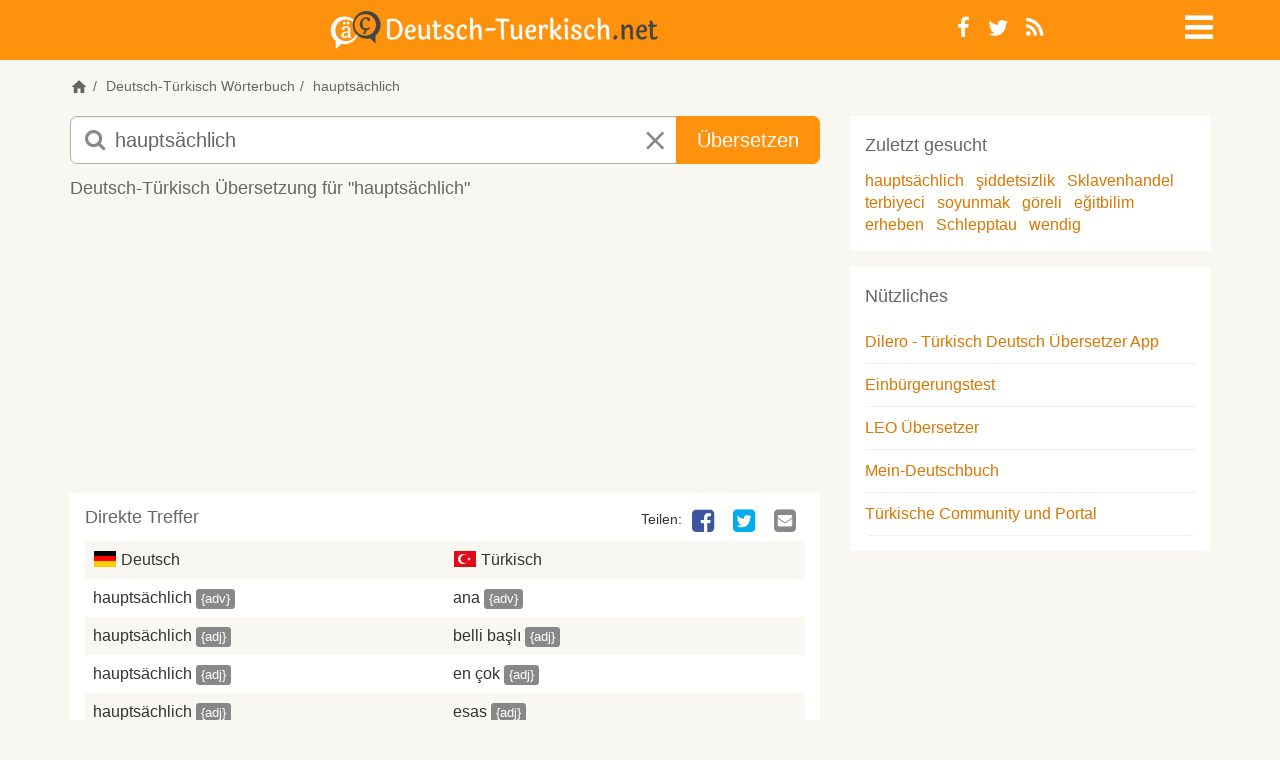

--- FILE ---
content_type: text/html; charset=utf-8
request_url: https://deutsch-tuerkisch.net/suche/haupts%C3%A4chlich
body_size: 13704
content:
<!DOCTYPE html>
<html lang="de">
<head>
	<meta charset="utf-8">
    <meta name="viewport" content="width=device-width, initial-scale=1">
    <meta name="apple-mobile-web-app-capable" content="yes">
    <title>hauptsächlich auf türkisch übersetzen | Deutsch-Tuerkisch.net Übersetzer & Wörterbuch</title>
		<meta name="google-site-verification" content="Kf7Dg3lP_TE8BUQlU9RWIh42IevqT3s47xdrkMGfLWg">
		<meta name="description" content="Deutsch-Tuerkisch.net: 'hauptsächlich' auf türkisch übersetzen. hauptsächlich deutsch türkische übersetzung. hauptsächlich in türkisch.">
		<meta name="keywords" content="hauptsächlich auf türkisch, übersetzung hauptsächlich in türkisch, deutsch, deutsch türkisch, hauptsächlich, türkische übersetzung, übersetzen, kostenlos, online, Wörterbuch, Übersetzer">
		<meta name="robots" content="index, follow">
		<meta name="google" content="notranslate">
	<meta property="og:image" content="/static/images/deutsch-tuerkisch/logo-open-graph.png">
	<meta property="fb:page_id" content="219692994784204">
	<meta name="theme-color" content="#ff920d"/>
	<base href="https://deutsch-tuerkisch.net">

		<link rel="canonical" href="https://deutsch-tuerkisch.net/suche/haupts%C3%A4chlich">
		<link rel="alternate" href="https://almanca-sozluk.net/ceviri/haupts%C3%A4chlich" hreflang="tr">
	<link rel="shortcut icon" href="/static/images/deutsch-tuerkisch/favicon.ico" type="image/x-icon">
	<link rel="apple-touch-icon" href="/static/images/deutsch-tuerkisch/apple-touch-icon.png">
	<link rel="apple-touch-icon" sizes="144x144" href="/static/images/deutsch-tuerkisch/apple-touch-icon-144x144.png">
		<link rel="alternate" type="application/rss+xml" title="Deutsch-Tuerkisch.net RSS-Feed" href="https://deutsch-tuerkisch.net/feed/">
		<link rel="search" type="application/opensearchdescription+xml" title="Deutsch-Tuerkisch.net" href="https://deutsch-tuerkisch.net/opensearch.xml">
  <meta name="apple-itunes-app" content="app-id=6447633776" />
	<link rel="manifest" href="/manifest.json">
  <link rel="preload" href="/static/fonts/dicon2/fonts/dicon2.woff" as="font" type="font/woff" crossorigin>

	<!--StartInlineCss--><style>.jumbotron,.jumbotron h1{color:inherit}.jumbotron,a,table{background-color:transparent}.breadcrumb,.dropdown-menu,.nav,.social-links{list-style:none}p{margin:0 0 12px}.col-lg-10,.col-md-8,.col-sm-10,.col-sm-2,.col-sm-3,.col-sm-6,.col-sm-7,.col-xs-10,.col-xs-12,.col-xs-2{position:relative;min-height:1px;padding-left:15px;padding-right:15px}@media (min-width:768px){.col-sm-10,.col-sm-2,.col-sm-3,.col-sm-6,.col-sm-7{float:left}.col-sm-10{width:83.33333333%}.col-sm-7{width:58.33333333%}.col-sm-6{width:50%}.col-sm-3{width:25%}.col-sm-2{width:16.66666667%}.col-sm-offset-1{margin-left:8.33333333%}}@media (min-width:992px){.col-md-8{float:left;width:66.66666667%}.col-md-offset-2{margin-left:16.66666667%}}@media (min-width:1200px){.col-lg-10{float:left;width:83.33333333%}.col-lg-offset-1{margin-left:8.33333333%}}.jumbotron{padding-top:30px;padding-bottom:30px;margin-bottom:30px}.jumbotron p{margin-bottom:15px;font-weight:300}@media screen and (min-width:768px){.jumbotron{padding-top:48px;padding-bottom:48px}.jumbotron h1{font-size:72px}}@-ms-viewport{width:device-width}.visible-xs-inline-block{display:none!important}.form-control,article,aside,header,nav,section{display:block}@font-face{font-family:dicon2;src:local('dicon2'),url(/static/fonts/dicon2/fonts/dicon2.woff) format('woff');font-weight:400;font-style:normal;font-display:swap}h1,h2,h4{margin-top:0}header .info-icon .fa-info-circle{font-size:18px;color:#666}.jumbotron{margin:0;padding:1em 0}.jumbotron h1{font-size:48px;margin-bottom:10px}.jumbotron p{font-size:18px}#main{background-color:#fff}.home header{margin-bottom:0}.home header .bg{position:absolute;top:0;left:0;right:0;bottom:0;overflow:hidden}.home .dict-items{margin-bottom:0}.margin-v{margin-top:15px;margin-bottom:15px}.btn,.form-control{background-image:none}@media (max-width:440px){.home header{height:auto;min-height:240px;max-height:340px}.navbar-nav .dropdown .dropdown-toggle>i{font-size:28px;line-height:22px}}@media (min-width:440px) and (max-width:767px){.home header{height:auto;min-height:280px;max-height:440px}}@media (max-width:767px){body{font-weight:400}th{font-weight:500}header{height:auto;margin-bottom:1em}header .info-icon{text-align:right}.navbar-nav{margin:0}.logo{font-size:21px}.jumbotron h1{font-size:24px}.ads{margin-left:-10px;margin-right:-10px;min-height:50px}.well{margin-bottom:10px}.well.dict-items{margin-left:-10px;padding:0}.well.dict-items h4{border:none;margin:0;padding:5px 10px}.well.dict-items a{color:#06c}.well table{margin:0}}@media (min-width:768px){.modal-dialog{margin:10% auto}.modal-dialog .modal-body{padding:10px;min-height:300px;max-height:500px}.modal-dialog .modal-body a.close{position:absolute;right:10px;top:10px;font-size:1.5em;line-height:1}aside .ads{min-height:60px;max-height:300px;max-width:468px}}.sr-only,td,th{padding:0}html{font-family:sans-serif;-ms-text-size-adjust:100%;-webkit-text-size-adjust:100%}a{color:#d97700;text-decoration:none}h1{margin:.67em 0}img{border:0;vertical-align:middle}button,input,select{color:inherit;font:inherit;margin:0}body,i.icon-close{font-style:normal}button{overflow:visible;-webkit-appearance:button}.modal,.sr-only{overflow:hidden}button,select{text-transform:none}button::-moz-focus-inner,input::-moz-focus-inner{border:0;padding:0}table{border-collapse:collapse;border-spacing:0}.table-striped>tbody>tr:nth-of-type(odd),body{background-color:#f8f7f2}*,:after,:before{box-sizing:border-box}html{font-size:10px}body{margin:0;font-family:-apple-system,'BlinkMacSystemFont','Segoe UI','Roboto','Inter','Helvetica','Arial',sans-serif;font-size:16px;line-height:1.42857143;color:#333}button,input,select{font-family:inherit;font-size:inherit;line-height:inherit}.img-responsive{display:block;max-width:100%;height:auto}.sr-only{position:absolute;width:1px;height:1px;margin:-1px;clip:rect(0,0,0,0);border:0}h1,h2,h3,h4,ol,ul{margin-bottom:11px}h1,h2,h3,h4{font-family:inherit;font-weight:500;line-height:1.1;color:#666}h1{font-size:34px}h2{font-size:26px}h3{font-size:20px}h4{font-size:18px}small{font-size:87%}.text-center{text-align:center}ol,ul{margin-top:0}.container{margin-right:auto;margin-left:auto;padding-left:15px;padding-right:15px}@media (min-width:768px){.container{width:750px}}@media (min-width:992px){.container{width:970px}}@media (min-width:1200px){.container{width:1170px}}.row{margin-left:-15px;margin-right:-15px}.col-md-4,.col-md-8,.col-sm-2,.col-sm-3,.col-sm-7,.col-xs-10,.col-xs-12,.col-xs-2,.col-xs-6{position:relative;min-height:1px;padding-left:15px;padding-right:15px}.col-xs-10,.col-xs-12,.col-xs-2,.col-xs-6{float:left}.col-xs-12{width:100%}.col-xs-10{width:83.33333333%}.col-xs-6{width:50%}.col-xs-2{width:16.66666667%}@media (min-width:768px){.col-sm-2,.col-sm-3,.col-sm-7{float:left}.col-sm-7{width:58.33333333%}.col-sm-3{width:25%}.col-sm-2{width:16.66666667%}}@media (min-width:992px){.col-md-4,.col-md-8{float:left}.col-md-8{width:66.66666667%}.col-md-4{width:33.33333333%}}th{text-align:left}.table{width:100%;max-width:100%;margin-bottom:22px}.table>tbody>tr>td,.table>tbody>tr>th{padding:8px;line-height:1.42857143;vertical-align:top;border-top:1px solid #ddd}.btn,.input-group-btn{vertical-align:middle}.form-control{width:100%;height:36px;padding:6px 12px;font-size:16px;line-height:1.42857143;color:#666;background-color:#fff;border:1px solid #ccc;border-radius:5px;box-shadow:inset 0 1px 1px rgba(0,0,0,.075)}.form-control::-moz-placeholder{color:#888;opacity:1}.form-control:-ms-input-placeholder{color:#888}.form-control::-webkit-input-placeholder{color:#888}.form-control::-ms-expand{border:0;background-color:transparent}.input-lg{height:49px;padding:10px 16px;font-size:20px;line-height:1.3333333;border-radius:7px}.btn,.dropdown-menu>li>a{line-height:1.42857143;white-space:nowrap}.btn{display:inline-block;margin-bottom:0;font-weight:400;text-align:center;-ms-touch-action:manipulation;touch-action:manipulation;border:1px solid transparent;padding:6px 12px;font-size:16px;border-radius:5px}.btn-primary{color:#fff;background-color:#ff920d;border-color:#ff920d}.dropdown{position:relative}.dropdown-menu{position:absolute;top:100%;left:0;z-index:1000;display:none;float:left;min-width:160px;padding:5px 0;font-size:16px;text-align:left;background-color:rgba(255,255,255,.93);border:1px solid #ccc;border:1px solid rgba(0,0,0,.15);border-radius:5px;box-shadow:0 6px 12px rgba(0,0,0,.175);background-clip:padding-box}.label,.logo{text-align:center}.dropdown-menu .divider{height:1px;margin:10px 0;overflow:hidden;background-color:#e5e5e5}body,html{height:100%}.breadcrumb,.navbar-default{background-color:transparent}.dropdown-menu>li>a{display:block;clear:both;color:#333}.dropdown-menu>.disabled>a{color:#888}.input-group{position:relative;display:table;border-collapse:separate}.input-group .form-control{position:relative;z-index:2;float:left;width:100%;margin-bottom:0}.input-group .form-control,.input-group-btn{display:table-cell}.nav>li,.nav>li>a{display:block;position:relative}.input-group-btn{width:1%;position:relative;font-size:0;white-space:nowrap}.input-group .form-control:first-child{border-bottom-right-radius:0;border-top-right-radius:0}.input-group-btn:last-child>.btn{border-bottom-left-radius:0;border-top-left-radius:0;z-index:2;margin-left:-1px}.input-group-btn>.btn{position:relative}.nav{margin-bottom:0;padding-left:0}.nav>li>a{padding:10px 15px}.navbar{position:relative;margin-bottom:22px;border:1px solid transparent}.navbar-nav{margin:7px -15px}.navbar-nav>li>a{line-height:22px}@media (min-width:768px){.navbar{border-radius:5px}.navbar-nav{float:left;margin:0}.navbar-nav>li{float:left}.navbar-nav>li>a{padding-top:14px;padding-bottom:14px}.navbar-right{float:right!important;margin-right:-15px}}.navbar-default{border-color:transparent}.navbar-default .navbar-nav>li>a{color:#666}.breadcrumb{border-radius:5px}.breadcrumb>li{display:inline-block}.breadcrumb>li+li:before{content:"/\00a0";padding:0 5px;color:#666}.label{display:inline;padding:.2em .6em .3em;font-size:75%;font-weight:700;line-height:1;color:#fff;white-space:nowrap;vertical-align:baseline;border-radius:.25em}.label-default{background-color:#888}.list-group{margin-bottom:20px;padding-left:0}.list-group-item{position:relative;display:block;padding:10px 15px;margin-bottom:-1px;background-color:#fff}.list-group-item:first-child{border-top-right-radius:5px;border-top-left-radius:5px}.list-group-item:last-child{margin-bottom:0;border-bottom-right-radius:5px;border-bottom-left-radius:5px}.well{min-height:20px;margin-bottom:20px}.modal{display:none;position:fixed;top:0;right:0;bottom:0;left:0;z-index:1050;-webkit-overflow-scrolling:touch;outline:0}.modal-body,.modal-content,.modal-dialog,header{position:relative}.modal-dialog{width:auto;margin:10px}.modal-content{background-color:#f8f7f2;border:1px solid #999;border:1px solid rgba(0,0,0,.2);border-radius:7px;box-shadow:0 3px 9px rgba(0,0,0,.5);background-clip:padding-box;outline:0}.modal-body{padding:15px}.container:after,.container:before,.nav:after,.nav:before,.navbar:after,.navbar:before,.row:after,.row:before{content:" ";display:table}.container:after,.nav:after,.navbar:after,.row:after{clear:both}.pull-right{float:right!important}@-ms-viewport{width:device-width}.visible-sm,.visible-xs,.visible-xs-block,.visible-xs-inline,.visible-xs-inline-block{display:none!important}@media (max-width:767px){.visible-xs,.visible-xs-block{display:block!important}.visible-xs-inline{display:inline!important}.visible-xs-inline-block{display:inline-block!important}}@media (min-width:768px) and (max-width:991px){.visible-sm{display:block!important}.hidden-sm{display:none!important}}@media (max-width:767px){.hidden-xs{display:none!important}}[class*=" fa-"]{font-family:dicon2!important;speak:none;font-style:normal;font-weight:400;font-variant:normal;text-transform:none;line-height:1;-webkit-font-smoothing:antialiased;-moz-osx-font-smoothing:grayscale}.fa-navicon:before{content:"\f05e"}.fa-times:before{content:"\e602"}.fa-whatsapp:before{content:"\e601"}.fa-info-circle:before{content:"\e604"}.fa-search:before{content:"\f002"}.fa-edit:before{content:"\f044"}.fa-times-circle:before{content:"\f057"}.fa-twitter-square:before{content:"\f081"}.fa-facebook-square:before{content:"\f082"}.fa-twitter:before{content:"\f099"}.fa-facebook:before{content:"\f09a"}.fa-rss:before{content:"\f09e"}.fa-google-plus-square:before{content:"\f0d4"}.fa-google-plus:before{content:"\f0d5"}.fa-envelope-square:before{content:"\f199"}.fa-fb-messenger:before{content:"\e900"}@media (min-width:768px){.modal-dialog{width:600px;margin:30px auto}.modal-content{box-shadow:0 5px 15px rgba(0,0,0,.5)}body{font-family:-apple-system,'BlinkMacSystemFont','Segoe UI','Roboto','Inter','Helvetica','Arial',sans-serif}}body{font-weight:300}h4,strong,th{font-weight:400}h1,h2,h3,h4{margin-top:0}h4{line-height:1.6}.dropdown-menu,.inverse .dropdown-menu{border-color:#ff920d}.btn-lg{padding:10px 20px;font-size:20px;line-height:1.3333333;border-radius:7px}.navbar{min-height:1px}.navbar-nav.navbar-right:last-child{margin-right:0}.navbar-nav>li>a{padding-top:10px;padding-bottom:10px;border-radius:5px}.navbar-nav a{color:#666}.navbar-nav .dropdown .dropdown-toggle{display:block;line-height:1;width:26px;height:26px}.fa,i.icon-close,i.icon-de,i.icon-tr{display:inline-block}.navbar-nav .dropdown .dropdown-toggle>i{font-size:2em}.navbar-nav .dropdown .dropdown-menu{border-radius:0}.dropdown-menu{margin:0}.dropdown-menu>li>a{padding:5px 20px;font-weight:300}.inverse .navbar-default .navbar-nav>li>a,.inverse .navbar-nav .dropdown>a{color:#fff}.social-links{margin:0;padding:0}.social-links li{float:left;line-height:1}.social-links li a{padding:5px 9px 4px}i.icon-close{color:#888}i.icon-de,i.icon-tr{margin-bottom:-2px;width:24px;height:16px;background-image:url([data-uri]);background-repeat:no-repeat;background-position:0 -4px}i.icon-de{background-position:0 -28px}i.icon-whatsapp{background-color:#60b82d;color:#fff;font-size:30px;padding:1px 0 2px 3px;border-radius:7px}header{margin-bottom:1em;padding:10px 0}header.inverse{background-color:#ff920d}header .navbar{margin-bottom:0}header .social-links{font-size:22px}.logo{margin:0;padding:0;font-size:48px;line-height:1}.logo a{color:#666}.inverse .logo{line-height:.5}.inverse .logo a{color:#fff}@media (max-width:425px){.inverse .logo{line-height:25px}}.breadcrumb{padding:0;margin-bottom:10px;font-size:14px}.breadcrumb a{color:#666}.form-search input.form-control{padding-left:44px;border-color:#b1b1b1}.form-search button.btn-lg,.form-search input.form-control.input-lg{height:48px}.form-search i.fa-search{z-index:9;position:absolute;left:15px;top:12px;font-size:22px;color:#888}.form-search i.icon-close{z-index:10;position:absolute;margin-left:-48px;padding:13px 15px;font-size:22px}#ac{position:absolute;margin-left:1px;padding:0;width:100%;background:#fff;box-shadow:0 3px 7px #999;z-index:1001}.ads{margin-bottom:20px}.well{border:none;border-radius:0;margin:0;padding:15px;background-color:transparent;box-shadow:none}.well .list-group{margin-bottom:0}.list-group-item{margin:0;padding-left:0;padding-right:0;border:none;border-bottom:1px solid #eee}table.no-border tbody>tr>td,table.no-border tbody>tr>th{border:none}.dict-items{margin-bottom:15px}.dict-items a{color:#333}.dict-items h4{border-bottom:none;line-height:1}.dict-items .xtra-info{display:inline;cursor:pointer}.dict-items .label{padding:.12em .4em .22em;font-weight:300;font-size:81.5%}article .well,aside .well{background-color:#fff}.dict-items .action-links{display:none}.dict-items .table{margin:0}.dict-items .table td{width:50%;padding-right:0}.dict-items .social-links{margin-bottom:5px}.dict-items .social-links li{line-height:inherit}article{padding:10px}article h3{margin-bottom:15px;font-size:18px}article .social-links li a{display:block;margin-left:5px;padding:0 5px;font-size:26px;line-height:1;color:transparent}article .social-links li a .fa-facebook-square{color:#3B559F}article .social-links li a .fa-fb-messenger{color:#0084ff}article .social-links li a .fa-twitter-square{color:#00ACED}article .social-links li a .fa-google-plus-square{color:#DD4C39}article .social-links li a .fa-envelope-square{color:#888}aside{padding:10px}aside .well{margin-bottom:16px}.margin-b{margin-bottom:15px}.visible-phone{display:none}@media only screen and (-webkit-min-device-pixel-ratio:2),only screen and (min--moz-device-pixel-ratio:2),only screen and (min-device-pixel-ratio:2),only screen and (min-resolution:192dpi),only screen and (min-resolution:2dppx){i.icon-de,i.icon-tr{background-image:url([data-uri]);background-size:24px 48px}}@media (max-width:440px){.visible-phone{display:block}.navbar-nav .dropdown .dropdown-toggle>i{font-size:28px;line-height:22px}}@media (max-width:767px){body{font-weight:400}strong,th{font-weight:500}header{height:auto;margin-bottom:1em}.navbar-nav{margin:0}.logo{font-size:21px}.ads{margin-left:-10px;margin-right:-10px;min-height:50px}.well{margin-bottom:10px}.well.dict-items{margin-left:-10px;padding:0}.well.dict-items h4{border:none;margin:0;padding:5px 10px}.well.dict-items a,.footer a{color:#06c}.well.dict-items a.toggle{color:#bbb}.well.dict-items a.toggle .fa{padding:0 2px;font-size:16px}.well.dict-items .xtra-info{display:none}.well.dict-items .xtra-info .label{font-size:85%}.well table{margin:0}article .social-links{display:inline-block}article .social-links li a{margin:0 5px;font-size:38px}}@media (min-width:768px){.modal-dialog{margin:10% auto}.modal-dialog .modal-body{padding:10px;min-height:300px;max-height:500px}.modal-dialog .modal-body a.close{position:absolute;right:10px;top:10px;font-size:1.5em;line-height:1}.inverse .logo img{max-height:35px;width:auto}article .ads{min-height:60px;max-height:100px}aside .ads{min-height:60px;max-height:300px;max-width:468px}}@media (max-width:991px){.form-search input.form-control{padding-left:34px}.form-search i.fa-search{left:20px;top:8px;font-size:18px}.form-search i.icon-close{top:0;margin-left:10px;font-size:18px;padding:10px 13px}}@media (max-width:1199px){.container,.row>article,.row>aside,.row>div{padding-left:10px;padding-right:10px}.container{width:auto}.row{margin-left:-10px;margin-right:-10px}.well{padding:10px}}</style><!--EndInlineCSS-->
  <style>
	.inverse .logo-svg{height:30px}
  .home.deutsch-tuerkisch header{background-image: linear-gradient(180deg, #0783f791 0%, #f0f6fc 55%, #747f74 100%)}
  .home.almanca-sozluk header{background-image: linear-gradient(180deg, #c9e8fc 0%, #ccc5b3 94%)}
  .home header {position:relative}
  .home .header-img{position:absolute;top:50%;left:50%;transform:translate(-50%, -50%)}
  .home.almanca-sozluk .header-img{width:120%}
  .icon-svg{float:left;height:22px;width:22px;fill:#666;}
  .icon-svg.icon-xs{height:18px;width:18px;}
  .icon-home{display:inline-block;cursor:pointer;}
  .icon-speaker{margin:0 2px 0 -2px;float:left}
  .icon-home{margin: 0 0 -5px 0}
  .logo a {display: block}
  .navbar .logo .img-responsive{max-width:100%;aspect-ratio:auto 404 / 35;margin: 0 auto}
  .form-search i.fa-search{z-index:9;left:15px;top:12px;font-size:22px;color:#888;;width:20px;height:20px}
  .form-search i.icon-close{z-index:10;position:absolute;right:15px;padding:13px 15px;font-size:22px}
  .brand-search {position:relative;top:15%;margin:0 auto;width:80vw;max-width: 720px;text-align:center}
  .ads-leaderboard {min-width:320px;max-width:100%;height:300px}
  .ads-square, .ads-square .adsbygoogle  { margin: 0 auto 15px; width: 320px; height: 100px}
  h4,.h4{font-size:18px;line-height:1.6;margin-top:0;font-weight:400}
	.footer .social-links a{border-radius:0;font-size:26px;width:30px;}
  @media (min-width:375px){.home .header-img{width:100%}}
  @media (min-width:768px){
    .home header {height:100%;max-height:340px}
    .home.almanca-sozluk .header-img{width:100%}
		.inverse .logo-svg{height:34px}
    .col-sm-9{width:75%}.col-sm-3{width:25%}
    .brand-search{width:70vw}
    .home .h4 {background:white;display:inline;padding:2px 4px}
  }
  @media(min-width:800px){.ads-square, .ads-square .adsbygoogle {width:300px;height:250px}}
  @media(max-width:991px){.form-search i.fa-search{left:21px;top:13px;font-size:20px}}
  @media(min-width:992px){
    .home header{max-height:440px}
    .form-search i.fa-search{width:22px;height:22px}
    .form-search i.icon-close{right:unset}
  }
  @media(min-width:992px) and (max-width:1199px){.hidden-md{display: none!important}}
  @media(min-width:992px){
		.inverse .logo-svg{height:38px}
    .ads-leaderboard {width:100%;min-width:728px;max-width:970px;height:200px;}
    .ads-square, .ads-square .adsbygoogle { width: 336px; height: 280px; }
  }
  @media(min-width:1980px){.home header {height:25%}}

  </style>
  <script type="text/javascript">
  var baseurl = 'https://deutsch-tuerkisch.net',
    site = 'deutsch-tuerkisch',
    siteLg = 'de',
    secondLg = 'tr',
    searchDir = 'suche',
    indexDir = 'uebersetzungen',
    contributeDir = 'mitmachen/bearbeiten',
    headerImg = '/static/images/deutsch-tuerkisch/header/istanbul',
    imgSupport = 'jpg';
	</script>
	<script type="text/javascript">
var width = window.innerWidth || document.documentElement.clientWidth;
window.google_analytics_uacct = "UA-1112317-4";
</script>  	  <script async src="https://deutsch-tuerkisch.net/static/js/scripts.min-20230919.js"></script>
		</head>
<body class="deutsch-tuerkisch">

	<header class="inverse">
          <nav class="navbar navbar-default">
            <div class="container">
	            <div class="row">
                	<div class="col-sm-9 col-xs-10">
		                		                    <h1 class="logo">
		                        <a class="logo-svg" href="https://deutsch-tuerkisch.net">
														<svg xmlns="http://www.w3.org/2000/svg" xmlns:xlink="http://www.w3.org/1999/xlink" width="100%" height="100%" viewBox="0 0 765 89" class="logo-svg"><style><![CDATA[.fill-primary{fill:#f6911d}.fill-secondary{fill:#444}.stroke-primary{stroke:#f6911d}.stroke-secondary{stroke:#444}.inverse .fill-primary{fill:#444}.inverse .fill-secondary{fill:#fff}.inverse .stroke-primary{stroke:#444}.inverse .stroke-secondary{stroke:#fff}.F{stroke-miterlimit:10}.G{stroke-width:.5}.J{fill-rule:evenodd}]]></style>
  <path d="M145.5 17.9q9.2 0 15.8 5.9 3.2 3 5 7.8 1.9 4.8 1.9 10.9 0 6.1-1.9 10.9-1.8 4.8-5 7.7-6.5 5.9-15.8 5.9-7.4 0-10.3-2.2-2.9-2.3-2.9-7.1l.1-32.4q0-3.2-1.1-4.8 6.7-2.6 14.2-2.6zm0 44.1q6.9 0 11.5-5.1 4.6-5.1 4.6-14.4 0-9.3-4.6-14.4-4.6-5.2-11.5-5.2-3.4 0-6.7 1.1l-.1 33.9q0 2.3 1.2 3.2 1.3.9 5.6.9zm37.3-3.1q2.4 2.9 6.8 2.9 4.5 0 7.8-3.7 1.1.6 1.1 2.1-.1 2.4-3.1 4.6-3 2.2-7.2 2.2-6.4 0-10.4-4.3-3.9-4.3-3.9-12.2 0-7.9 4.3-13.3 4.3-5.5 10.2-5.5 4.7 0 7.6 3.5 2.9 3.5 2.9 8 0 3.2-1.5 4.7-1.5 1.6-5 1.6l-12.1.5q0 6.1 2.5 8.9zm7.4-13.4q2.3-.2 2.3-3 0-2.8-1.3-4.6-1.4-1.8-3.8-1.8-2.5 0-4.5 2.7-2 2.7-2.4 7.7z" class="F G J fill-secondary stroke-secondary"/><use xlink:href="#B" class="F G fill-secondary stroke-secondary"/><path d="M248.8 37.3v20.1q0 2.4.8 3.4.9 1 2.7 1 3.7 0 6.7-3.4 1.3.3 1.3 2.4 0 2.2-2.7 4.2-2.7 2-6.7 2-4 0-6.2-2.3-2.1-2.3-2.1-6.8V37.3q-2.5-.1-3.6-.9-1.2-.9-1.2-2.2 0-1.3.9-2.1 1.7.3 3.2.3h.7V28q0-2.4-1.7-3.2 1.4-2.3 3.8-2.3 4.1 0 4.1 5.6v4.3h9.7q.4.6.4 1.2 0 3.7-9.3 3.7zm39.6 1.5q0 1.6-1 2.6-1 1-2.6 1-1.6 0-2.8-1 .3-.7.3-2 0-1.3-1.3-2.4-1.3-1.1-3.7-1.1-2.4 0-3.8 1.2-1.5 1.2-1.5 3 0 1.7 1.8 3.2 1.8 1.4 4.3 2.6 2.5 1.3 5 2.6 2.6 1.4 4.3 3.6 1.8 2.2 1.8 4.9 0 4.2-3.6 7.1-3.5 2.9-8.9 2.9-5.3 0-8.7-2.2-3.4-2.2-3.5-5.7 0-2.2 1.2-3.4 1.2-1.2 3-1.2 1.7 0 2.9 1.4-.9 1.2-.9 2.9 0 1.8 1.5 2.9 1.5 1.1 4.3 1.1 2.9 0 4.6-1.3 1.8-1.3 1.8-3.3 0-2-1.8-3.5-1.8-1.5-4.3-2.7-2.4-1.2-4.9-2.5-2.6-1.4-4.3-3.4-1.8-2.1-1.8-4.7 0-4 3.3-6.8 3.4-2.9 8-2.9 4.7 0 8 2 3.3 2 3.3 5.1zm30.9-.2q0 1.8-1 2.9-1 1-2.5 1-1.6 0-2.6-.8.2-.7.2-2 0-1.4-1-2.4-1-1.1-2.9-1.1-3.3 0-5.8 3.6-2.6 3.7-2.6 9.7 0 6 2.5 9.1 2.5 3 6.2 3 5 0 8.3-3.6.9.5.9 2.1 0 2.5-3.1 4.7-3 2.2-7.1 2.2-6 0-9.9-4.3-4-4.3-4-12.2 0-7.8 4.5-13.3 4.5-5.5 11.1-5.5 3.9 0 6.3 2 2.5 2 2.5 4.9zm33.9 4.8v18.1q0 2.4 1.6 3.2-1.5 2.3-3.8 2.3-4.1 0-4.1-5.6V44q0-6.4-5-6.4-2.7 0-5.2 2.5-2.4 2.5-3.3 6.9v14.5q0 2.4 1.6 3.2-1.5 2.3-3.8 2.3-4.1 0-4.1-5.6V21q0-2.3-1.6-3.3 1.4-2.2 3.8-2.2 4.1 0 4.1 5.5v18.6q1.5-3.6 4.4-5.7 2.9-2.2 6.7-2.2 3.8 0 6.2 3 2.5 2.9 2.5 8.7zm14.2-2.9h18.4q.3.5.3 1.5 0 4.4-5.8 4.4h-18.2q-.4-.6-.4-1.6 0-4.3 5.7-4.3zm24.5-22.1h22.5q4.1 0 4.1 3.6 0 1.6-1.1 2.8-1.8-1-4.9-1h-7.2v37.7q0 2.4 1.6 3.2-1.4 2.3-3.8 2.3-4.1 0-4.1-5.6V23.8h-9.1q-4 0-4-3.5 0-1.6 1.1-2.8 1.7.9 4.9.9z" class="F G fill-secondary stroke-secondary"/><use xlink:href="#B" x="216.1" class="F G fill-secondary stroke-secondary"/><path d="M465.1 58.9q2.4 2.9 6.9 2.9 4.4 0 7.8-3.7 1 .6 1 2.1 0 2.4-3.1 4.6-3 2.2-7.1 2.2-6.5 0-10.4-4.3-4-4.3-4-12.2 0-7.9 4.3-13.3 4.3-5.5 10.2-5.5 4.7 0 7.6 3.5 3 3.5 3 8 0 3.2-1.6 4.7-1.5 1.6-5 1.6l-12.1.5q.1 6.1 2.5 8.9zm7.4-13.4q2.4-.2 2.4-3 0-2.8-1.4-4.6-1.3-1.8-3.8-1.8-2.4 0-4.4 2.7-2 2.7-2.5 7.7z" class="F G J fill-secondary stroke-secondary"/><path d="M494.8 37.4v1.3q2.4-7 8.2-7 2.8 0 4.4 1.7 1.7 1.7 1.6 4.1 0 2.4-1.1 3.7-1.1 1.3-2.9 1.3 0 0-1.5-.2.2-1 .2-2.2 0-1.1-.8-2-.8-.9-2.4-.9-1.6 0-3.3 1.9-1.7 2-2.4 6.2v16.2q0 2.4 1.6 3.2-1.5 2.3-3.8 2.3-4.1 0-4.1-5.6V37.3q0-2.3-1.6-3.2 1.5-2.4 3.8-2.4 4.1 0 4.1 5.7zM521.2 21v25.2q12.5-6.2 12.5-14.5 2.5 0 4.1 1.4 1.6 1.3 1.6 3.5 0 3.4-3.5 6.4-3.6 3-9.9 5.1 6.7 8.8 9.8 10.9 1.7 1.2 2.8 1.6 1.2.3 2.8.3 0 2.7-1.2 4.4-1.3 1.7-3.4 1.7-2.9 0-6-3.4-3-3.4-9.6-13.8v11.7q0 2.4 1.7 3.2-1.6 2.3-3.9 2.3-4 0-4-5.6V21q0-2.3-1.7-3.3 1.4-2.2 3.8-2.2 4.1 0 4.1 5.5zM555 37.4v24.1q0 2.4 1.7 3.2-1.6 2.3-3.8 2.3-4.1 0-4.1-5.6V37.3q0-2.3-1.7-3.2 1.6-2.4 3.9-2.4 4 0 4 5.7zm-2.9-20.5q1.8 0 2.9 1.1 1.2 1.2 1.2 3.1 0 1.9-1.5 3.5-1.5 1.6-3.4 1.6-1.8 0-3-1.2-1.1-1.2-1.1-3.3 0-2 1.6-3.4 1.6-1.4 3.3-1.4zm34.8 21.9q0 1.6-1 2.6-1 1-2.6 1-1.6 0-2.8-1 .3-.7.3-2 0-1.3-1.3-2.4-1.2-1.1-3.6-1.1-2.5 0-3.9 1.2-1.4 1.2-1.4 3 0 1.7 1.7 3.2 1.8 1.4 4.3 2.6 2.5 1.3 5 2.6 2.6 1.4 4.4 3.6 1.7 2.2 1.7 4.9 0 4.2-3.5 7.1-3.6 2.9-8.9 2.9-5.4 0-8.8-2.2-3.4-2.2-3.5-5.7 0-2.2 1.2-3.4 1.2-1.2 3-1.2 1.7 0 2.9 1.4-.9 1.2-.9 2.9 0 1.8 1.5 2.9 1.5 1.1 4.4 1.1 2.8 0 4.5-1.3 1.8-1.3 1.8-3.3 0-2-1.8-3.5-1.7-1.5-4.2-2.7-2.5-1.2-5-2.5-2.5-1.4-4.3-3.4-1.8-2.1-1.8-4.7 0-4 3.4-6.8 3.3-2.9 7.9-2.9 4.7 0 8 2 3.3 2 3.3 5.1zm30.9-.2q0 1.8-1 2.9-1 1-2.5 1-1.5 0-2.6-.8.2-.7.2-2 0-1.4-1-2.4-.9-1.1-2.9-1.1-3.2 0-5.8 3.6-2.5 3.7-2.5 9.7 0 6 2.5 9.1 2.4 3 6.1 3 5.1 0 8.3-3.6.9.5.9 2.1 0 2.5-3 4.7-3.1 2.2-7.2 2.2-6 0-9.9-4.3-3.9-4.3-3.9-12.2 0-7.8 4.4-13.3 4.5-5.5 11.2-5.5 3.8 0 6.3 2 2.4 2 2.4 4.9zm33.9 4.8v18.1q0 2.4 1.7 3.2-1.6 2.3-3.9 2.3-4 0-4-5.6V44q0-6.4-5.1-6.4-2.7 0-5.1 2.5-2.5 2.5-3.4 6.9v14.5q0 2.4 1.7 3.2-1.6 2.3-3.9 2.3-4 0-4-5.6V21q0-2.3-1.7-3.3 1.4-2.2 3.8-2.2 4.1 0 4.1 5.5v18.6q1.5-3.6 4.4-5.7 2.9-2.2 6.7-2.2 3.8 0 6.3 3 2.4 2.9 2.4 8.7z" class="F G fill-secondary stroke-secondary"/><g class="F G fill-primary stroke-primary"><path d="M667 56.9q1.8 0 2.8 1.2 1 1.1 1 3.1 0 2-1.5 3.8-1.6 1.7-3.4 1.7-1.8 0-2.8-1.2-1.1-1.1-1.1-3.1 0-2 1.6-3.8 1.6-1.7 3.4-1.7zm40.4-13.5v18.1q0 2.4 1.7 3.2-1.5 2.3-3.8 2.3-4.1 0-4.1-5.6V44q0-6.4-5.1-6.4-2.6 0-5.1 2.5-2.4 2.5-3.3 6.9v14.5q0 2.4 1.6 3.2-1.5 2.3-3.8 2.3-4.1 0-4.1-5.6V37.3q0-2.3-1.6-3.2 1.5-2.4 3.8-2.4 4.1 0 4.1 5.7v2.2q1.5-3.6 4.4-5.7 2.9-2.2 6.7-2.2 3.8 0 6.2 3 2.4 2.9 2.4 8.7z"/><path d="M724.2 58.9q2.4 2.9 6.9 2.9 4.4 0 7.8-3.7 1 .6 1 2.1 0 2.4-3 4.6-3.1 2.2-7.2 2.2-6.5 0-10.4-4.3-4-4.3-4-12.2 0-7.9 4.3-13.3 4.3-5.5 10.3-5.5 4.6 0 7.6 3.5 2.9 3.5 2.9 8 0 3.2-1.5 4.7-1.6 1.6-5.1 1.6l-12.1.5q.1 6.1 2.5 8.9zm7.5-13.4q2.3-.2 2.3-3 0-2.8-1.4-4.6-1.3-1.8-3.8-1.8-2.4 0-4.4 2.7-2 2.7-2.5 7.7z" class="J"/><path d="M754.1 37.3v20.1q0 2.4.8 3.4.8 1 2.6 1 3.7 0 6.7-3.4 1.4.3 1.3 2.4 0 2.2-2.7 4.2-2.7 2-6.7 2-3.9 0-6.1-2.3-2.2-2.3-2.2-6.8V37.3q-2.5-.1-3.6-.9-1.1-.9-1.1-2.2 0-1.3.9-2.1 1.6.3 3.1.3h.7V28q0-2.4-1.7-3.2 1.5-2.3 3.8-2.3 4.2 0 4.2 5.6v4.3h9.7q.3.6.3 1.2 0 3.7-9.3 3.7z"/></g><g class="fill-secondary"><path d="M60 53.8c-3.5 9.7-12.8 16.7-23.7 16.7-14 0-25.3-11.3-25.3-25.2A25.27 25.27 0 0 1 36.3 20c6.3 0 12 2.3 16.4 6.1q.6-2.7 1.6-5.2c-5.8-5-13.3-8.1-21.5-8.1C14.9 12.8.3 27.3.3 45.3c0 10.1 4.7 19.2 12 25.1v18.8l13.1-12.3q3.6.8 7.4.8c13.8 0 25.6-8.6 30.3-20.8q-1.6-1.4-3.1-3.1z"/><path d="M49 61.2q-1.3 2.4-4.1 2.4-3.6 0-4.1-4-3.1 4-8.3 4-3.4 0-5.5-1.9-2.1-1.8-2.1-5 0-3.9 4-6.3Q33 48 40.7 47.7V44q0-2.9-1-4.2-1-1.4-3.2-1.4-2.2 0-3.3 1-1.1.9-1.1 2.2 0 1.3.8 2.1-1.4 1.2-3.1 1.2-1.8 0-2.8-.9-1-.9-1-2.4 0-2.7 3.1-4.5 3.1-1.8 7.5-1.8 4.4 0 7.1 2.3 2.6 2.3 2.6 6.6v13.5q0 3 2.7 3.5zm-8.3-10.8q-5 .3-7.4 1.8-2.4 1.6-2.4 3.9 0 3.5 3.7 3.5 3.7 0 6.1-3.2z" class="J"/><use xlink:href="#C"/><use xlink:href="#C" x="8.9"/></g><g class="fill-primary"><path d="M117 32.6c0 10.1-4.7 19.2-12 25.1v18.8L92.8 64c-2.7.7-5.4 1-8.2 1-8.3 0-15.8-3-21.5-8.1q-1.6-1.4-3.1-3.1c-4.9-5.7-7.9-13.1-7.9-21.2q0-3.3.6-6.5.6-2.7 1.6-5.2C58.9 8.7 70.7.1 84.6.1 102.5.1 117 14.6 117 32.6zm-10.7 0c0-14-11.3-25.3-25.2-25.3-11 0-20.3 7-23.8 16.7q-.9 2.7-1.3 5.6-.1 1.4-.1 3c0 5.9 2 11.3 5.4 15.6q1.5 1.9 3.3 3.5c4.4 3.8 10.2 6.1 16.5 6.1 13.9 0 25.2-11.3 25.2-25.2z" class="J"/><path d="M91.1 37.5q-3.2 3.2-8.1 3.2-3.7 0-6.1-2.7-2.5-2.7-2.4-8 0-5.3 2.4-8.5 2.5-3.3 5.7-3.3 1.9 0 2.9 1 1 .9 1 2.1 0 1.2-.2 1.8 1 .7 2.5.7 1.5 0 2.5-.9 1-.9 1-2.5 0-2.6-2.4-4.4-2.5-1.7-6.2-1.7-6.5 0-11 4.8-4.4 4.9-4.4 12.1 0 5.5 2.8 9.1 2.8 3.7 7.3 4.8s.3.1.8.2c.1 1 0 2.5-.8 3.8-1.4 2.2-2.7 2.8-2.7 3.3-.1.6.9 1.6 3.8 1.1s3.9-4.3 4-6.7q0-.8-.1-1.4c2.2-.2 4.1-.8 5.7-1.9q2.9-1.9 2.9-4.1 0-1.4-.9-1.9z"/></g><defs ><path id="B" d="M232.2 37.4v24.1q0 2.4 1.7 3.2-1.6 2.3-3.8 2.3-4.1 0-4.1-5.6V61q-3.2 6-9.4 6-4.9 0-7.7-2.9-2.7-2.9-2.7-8.6V37.3q0-2.3-1.7-3.2 1.6-2.4 3.9-2.4 4 0 4 5.7v17.5q0 6.5 5.8 6.5 2.7 0 4.7-1.7 2-1.7 3.1-4.9V37.3q0-2.3-1.7-3.2 1.7-2.4 3.9-2.4 4 0 4 5.7z"/><path id="C" d="M31.7 31.6q1.4 0 2.5-1.2 1.2-1.1 1.2-2.5 0-1.4-.8-2.2-.7-.7-2.1-.7-1.3-.1-2.5 1.1-1.2 1.2-1.2 2.6 0 1.3.8 2.1.7.8 2.1.8z"/></defs></svg>																	                        </a>
		                    </h1>
		           			           		</div>
                <div class="col-sm-3 col-xs-2">
                  <div class="hidden-xs">
                      <ul class="nav navbar-nav navbar-left social-links hidden-xs">
                          <li><a rel="me" data-toggle="tooltip" data-placement="bottom" aria-label="Facebook" title="Facebook"  href="https://www.facebook.com/deutsch.tuerkisch"><i class="fa fa-facebook"></i></a>
                          </li>
                          <li><a rel="me" data-toggle="tooltip" data-placement="bottom" aria-label="Twitter" title="Twitter"  href="https://twitter.com/tuerkisch_dict"><i class="fa fa-twitter"></i></a>
                          </li>
                          <li><a rel="me" data-toggle="tooltip" data-placement="bottom" aria-label="RSS-Feed" title="RSS-Feed"  href="/feed/"><i class="fa fa-rss"></i></a>
                          </li>
                      </ul>
	                  </div>
		                <div class="nav navbar-nav pull-right" id="primary-menu">
		                    <div class="dropdown pull-right">
		                        <a href="#" class="dropdown-toggle text-right" data-toggle="dropdown" title="Menü">
		                            <i class="fa fa-navicon"></i>
		                        </a>
		                        <ul class="dropdown-menu" role="menu">
		                            <li><a href="/">Home</a></li>
		                            <li><a href="/einbuergerungstest/">Einbürgerungstest</a></li>
		                            <li><a href="/seite/ueber-uns" rel="nofollow">Über uns</a></li>
									<li class="hidden-xs"><a href="/seite/werbung" rel="nofollow">Werbung</a></li>
									<li class="visible-xs"><a href="/seite/linktipps" rel="nofollow">Linktipps</a></li>
									<li><a href="/seite/impressum#contact" rel="nofollow">Kontakt</a></li>
									<li class="hidden-xs"><a href="/seite/impressum#imprint" rel="nofollow">Impressum</a></li>
									<li><a href="/seite/impressum#privacy" rel="nofollow">Datenschutz</a></li>
		              <li class="divider"></li>
                  <li class="disabled"><a href="https://deutsch-tuerkisch.net" title="Türkisch Deutsch Übersetzer"><i class="icon-de"></i> Deutsch</a></li><li><a href="https://almanca-sozluk.net" title="Türkçe Almanca Sözlük"><i class="icon-tr"></i> Türkçe</a></li>		                        </ul>
		                    </div>
		                </div>
                	</div>
            	</div>
            </div>
        </nav>

        
    </header>
  <div class="container">
    <ol class="breadcrumb" itemscope itemtype="https://schema.org/BreadcrumbList">
      <li itemprop="itemListElement" itemscope
          itemtype="https://schema.org/ListItem"><a class="icon-home" itemprop="item" href="https://deutsch-tuerkisch.net" href="https://deutsch-tuerkisch.net"><svg class="icon-svg icon-xs"><use xlink:href="#icon-home" /></svg></a><meta itemprop="name" content="Startseite" />  <meta itemprop="position" content="1" /></li><li itemprop="itemListElement" itemscope
          itemtype="https://schema.org/ListItem"><a itemprop="item" href="https://deutsch-tuerkisch.net/" href="https://deutsch-tuerkisch.net/"><span itemprop="name">Deutsch-Türkisch Wörterbuch</span></a><meta itemprop="position" content="2" /></li><li itemprop="itemListElement" itemscope
          itemtype="https://schema.org/ListItem"><a itemprop="item" href="https://deutsch-tuerkisch.net/suche/haupts%C3%A4chlich" href="https://deutsch-tuerkisch.net/suche/haupts%C3%A4chlich"><span itemprop="name">hauptsächlich</span></a><meta itemprop="position" content="3" /></li>    </ol>
  </div>

	<section class="container">
<h2 class="sr-only">Deutsch-Türkisch Übersetzung für "hauptsächlich"</h2>
<div class="row">
  <article class="col-md-8 col-xs-12" role="main">

    <div class="row">
    <div class="margin-b col-xs-12">
        <div class="visible-sm visible-xs">
            <form action="/" class="form-horizontal form-search" role="search" method="post">
                <input type="text" name="s" class="search form-control input-lg" placeholder="Suchbegriff eingeben..." autocomplete="off" value="hauptsächlich">
                <i class="fa fa-search"></i>
                <i class="fa fa-times icon-close" style=""></i>
            </form>
        </div>
        <div class="hidden-sm hidden-xs">
            <form action="/" class="form-horizontal form-search" role="search" method="post">
                <div class="input-group">
                    <input type="text" name="s" class="search form-control input-lg" placeholder="Suchbegriff eingeben..." autocomplete="off" value="hauptsächlich">
                    <i class="fa fa-search"></i>
                    <i class="fa fa-times icon-close" style=""></i>
                    <span class="input-group-btn">
                        <button type="submit" class="btn btn-primary btn-lg">Übersetzen</button>
                    </span>
                </div>
            </form>
        </div>
        <ul id="ac"></ul>
    </div>
</div>

    <h3 class="hidden-sm hidden-xs">Deutsch-Türkisch Übersetzung für "hauptsächlich"</h3>

          <div class="ads-leaderboard">
        <ins class="adsbygoogle" style="display:block;text-align:center;width:100%;min-height:200px" data-ad-layout="in-article" data-ad-format="fluid" data-ad-client="ca-pub-4213465247567544" data-ad-slot="4162634269"></ins>
<script async src="https://pagead2.googlesyndication.com/pagead/js/adsbygoogle.js?client=ca-pub-4213465247567544" crossorigin="anonymous"></script>
<script>
(adsbygoogle = window.adsbygoogle || []).push({});
</script>      </div>
    
    
          <div class="well dict-items">
        <div class="row">
          <div class="col-xs-6">
            <h4>Direkte Treffer</h4>
          </div>
          <div class="col-xs-6">
            <ul class="social-links pull-right hidden-xs">
              <li class="hidden-sm">
                <small>Teilen:</small>
              </li>
              <li><a href="https://www.facebook.com/sharer/sharer.php?u=https%3A%2F%2Fdeutsch-tuerkisch.net%2Fsuche%2Fhaupts%25C3%25A4chlich" target="_blank" data-toggle="tooltip" aria-label="Facebook" title="Facebook" ><i class="fa fa-facebook-square"></i></a>
              </li>
              <li><a href="https://twitter.com/intent/tweet?text=haupts%C3%A4chlich%20t%C3%BCrkische%20%C3%9Cbersetzung%3A&url=https%3A%2F%2Fdeutsch-tuerkisch.net%2Fsuche%2Fhaupts%25C3%25A4chlich&via=tuerkisch_dict" target="_blank" data-toggle="tooltip" aria-label="Twitter" title="Twitter" ><i class="fa fa-twitter-square"></i></a>
              </li>
              <li><a href="mailto:?subject=T%C3%BCrkische%20%C3%9Cbersetzung%20f%C3%BCr%20haupts%C3%A4chlich&body=%C3%9Cbersetzung%20f%C3%BCr%20haupts%C3%A4chlich%20auf%20t%C3%BCrkisch%3A%0D%0Ahttps://deutsch-tuerkisch.net/suche/hauptsächlich" data-toggle="tooltip" aria-label="Email" title="Email" ><i class="fa fa-envelope-square"></i></a>
              </li>
            </ul>
          </div>
        </div>

        <table class="table no-border table-striped">
<tbody>
<tr>
	<th><i class="icon-de"></i> Deutsch</th>
	<th><i class="icon-tr"></i> Türkisch</th>
</tr>
<tr>
	<td><span class="icon-speaker hidden-md hidden-lg" title="Aussprache hören" onclick="speak('hauptsächlich', 'de')"><svg class="icon-svg"><use xlink:href="#icon-speaker" /></svg></span><a href="/suche/haupts%C3%A4chlich" title="hauptsächlich auf türkisch">hauptsächlich</a> <a class="toggle pull-right visible-xs-inline"><i class="fa fa-info-circle"></i></a> <div class="xtra-info"><div class="label label-default"><span data-toggle="tooltip" title="Adverb">{adv}</span></div></div>	</td>
	<td><span class="icon-speaker hidden-md hidden-lg" title="Aussprache hören" onclick="speak('ana', 'tr')"><svg class="icon-svg"><use xlink:href="#icon-speaker" /></svg></span><a href="/suche/ana" title="ana auf deutsch">ana</a> <div class="xtra-info"><div class="label label-default"><span data-toggle="tooltip" title="Adverb">{adv}</span></div></div>	    </td>
</tr>
<tr>
	<td><span class="icon-speaker hidden-md hidden-lg" title="Aussprache hören" onclick="speak('hauptsächlich', 'de')"><svg class="icon-svg"><use xlink:href="#icon-speaker" /></svg></span><a href="/suche/haupts%C3%A4chlich" title="hauptsächlich auf türkisch">hauptsächlich</a> <a class="toggle pull-right visible-xs-inline"><i class="fa fa-info-circle"></i></a> <div class="xtra-info"><div class="label label-default"><span data-toggle="tooltip" title="Adjektiv">{adj}</span></div></div>	</td>
	<td><span class="icon-speaker hidden-md hidden-lg" title="Aussprache hören" onclick="speak('belli başlı', 'tr')"><svg class="icon-svg"><use xlink:href="#icon-speaker" /></svg></span><a href="/suche/belli+ba%C5%9Fl%C4%B1" title="belli başlı auf deutsch">belli başlı</a> <div class="xtra-info"><div class="label label-default"><span data-toggle="tooltip" title="Adjektiv">{adj}</span></div></div>	    </td>
</tr>
<tr>
	<td><span class="icon-speaker hidden-md hidden-lg" title="Aussprache hören" onclick="speak('hauptsächlich', 'de')"><svg class="icon-svg"><use xlink:href="#icon-speaker" /></svg></span><a href="/suche/haupts%C3%A4chlich" title="hauptsächlich auf türkisch">hauptsächlich</a> <a class="toggle pull-right visible-xs-inline"><i class="fa fa-info-circle"></i></a> <div class="xtra-info"><div class="label label-default"><span data-toggle="tooltip" title="Adjektiv">{adj}</span></div></div>	</td>
	<td><span class="icon-speaker hidden-md hidden-lg" title="Aussprache hören" onclick="speak('en çok', 'tr')"><svg class="icon-svg"><use xlink:href="#icon-speaker" /></svg></span><a href="/suche/en+%C3%A7ok" title="en çok auf deutsch">en çok</a> <div class="xtra-info"><div class="label label-default"><span data-toggle="tooltip" title="Adjektiv">{adj}</span></div></div>	    </td>
</tr>
<tr>
	<td><span class="icon-speaker hidden-md hidden-lg" title="Aussprache hören" onclick="speak('hauptsächlich', 'de')"><svg class="icon-svg"><use xlink:href="#icon-speaker" /></svg></span><a href="/suche/haupts%C3%A4chlich" title="hauptsächlich auf türkisch">hauptsächlich</a> <a class="toggle pull-right visible-xs-inline"><i class="fa fa-info-circle"></i></a> <div class="xtra-info"><div class="label label-default"><span data-toggle="tooltip" title="Adjektiv">{adj}</span></div></div>	</td>
	<td><span class="icon-speaker hidden-md hidden-lg" title="Aussprache hören" onclick="speak('esas', 'tr')"><svg class="icon-svg"><use xlink:href="#icon-speaker" /></svg></span><a href="/suche/esas" title="esas auf deutsch">esas</a> <div class="xtra-info"><div class="label label-default"><span data-toggle="tooltip" title="Adjektiv">{adj}</span></div></div>	    </td>
</tr>
<tr>
	<td><span class="icon-speaker hidden-md hidden-lg" title="Aussprache hören" onclick="speak('hauptsächlich', 'de')"><svg class="icon-svg"><use xlink:href="#icon-speaker" /></svg></span><a href="/suche/haupts%C3%A4chlich" title="hauptsächlich auf türkisch">hauptsächlich</a> <a class="toggle pull-right visible-xs-inline"><i class="fa fa-info-circle"></i></a> <div class="xtra-info"><div class="label label-default"><span data-toggle="tooltip" title="Adjektiv">{adj}</span></div></div>	</td>
	<td><span class="icon-speaker hidden-md hidden-lg" title="Aussprache hören" onclick="speak('başlıca', 'tr')"><svg class="icon-svg"><use xlink:href="#icon-speaker" /></svg></span><a href="/suche/ba%C5%9Fl%C4%B1ca" title="başlıca auf deutsch">başlıca</a> <div class="xtra-info"><div class="label label-default"><span data-toggle="tooltip" title="Adjektiv">{adj}</span></div></div>	    </td>
</tr>
</tbody>
</table>

      </div><!-- dict-items -->
    

    <div class="visible-xs-block text-center margin-b">
      <ul class="social-links">
        <li><a href="https://www.facebook.com/sharer/sharer.php?u=https%3A%2F%2Fdeutsch-tuerkisch.net%2Fsuche%2Fhaupts%25C3%25A4chlich" target="_blank" aria-label="Facebook" title="Facebook" ><i class="fa fa-facebook-square"></i></a></li>
        <li><a href="fb-messenger://share?link=https%3A%2F%2Fdeutsch-tuerkisch.net%2Fsuche%2Fhaupts%25C3%25A4chlich" aria-label="Facebook-Messenger" title="Facebook-Messenger" ><i class="fa fa-fb-messenger"></i></a></li>
        <li class="visible-phone"><a href="whatsapp://send?text=%C3%9Cbersetzung%20f%C3%BCr%20haupts%C3%A4chlich%20auf%20t%C3%BCrkisch%20https%3A%2F%2Fdeutsch-tuerkisch.net%2Fsuche%2Fhaupts%25C3%25A4chlich" aria-label="WhatsApp" title="WhatsApp" ><i class="fa fa-whatsapp icon-whatsapp"></i></a></li>
        <li><a href="https://twitter.com/intent/tweet?text=haupts%C3%A4chlich%20t%C3%BCrkische%20%C3%9Cbersetzung%3A&url=https%3A%2F%2Fdeutsch-tuerkisch.net%2Fsuche%2Fhaupts%25C3%25A4chlich&via=tuerkisch_dict" target="_blank" aria-label="Twitter" title="Twitter" ><i class="fa fa-twitter-square"></i></a></li>
        <li><a href="mailto:?subject=T%C3%BCrkische%20%C3%9Cbersetzung%20f%C3%BCr%20haupts%C3%A4chlich&body=%C3%9Cbersetzung%20f%C3%BCr%20haupts%C3%A4chlich%20auf%20t%C3%BCrkisch%3A%0D%0Ahttps://deutsch-tuerkisch.net/suche/hauptsächlich" aria-label="Email" title="Email" ><i class="fa fa-envelope-square"></i></a>
      </ul>
    </div>

    

    

  </article>

  <aside class="col-md-4 col-xs-12">

	<div class="well margin-b hidden-sm hidden-xs">
				<h4>Zuletzt gesucht</h4> <a href="/suche/haupts%C3%A4chlich" title="hauptsächlich">hauptsächlich</a> &nbsp;  <a href="/suche/%C5%9Fiddetsizlik" title="şiddetsizlik">şiddetsizlik</a> &nbsp;  <a href="/suche/Sklavenhandel" title="Sklavenhandel">Sklavenhandel</a> &nbsp;  <a href="/suche/terbiyeci" title="terbiyeci">terbiyeci</a> &nbsp;  <a href="/suche/soyunmak" title="soyunmak">soyunmak</a> &nbsp;  <a href="/suche/g%C3%B6reli" title="göreli">göreli</a> &nbsp;  <a href="/suche/e%C4%9Fitbilim" title="eğitbilim">eğitbilim</a> &nbsp;  <a href="/suche/erheben" title="erheben">erheben</a> &nbsp;  <a href="/suche/Schlepptau" title="Schlepptau">Schlepptau</a> &nbsp;  <a href="/suche/wendig" title="wendig">wendig</a> &nbsp; </div>
	
	<div class="well margin-b hidden-sm hidden-xs">
	<h4>Nützliches</h4>
	<ul class="list-group"><li class="list-group-item"><a href="https://dilero.app/de/" rel="me">Dilero - Türkisch Deutsch Übersetzer App</a></li><li class="list-group-item"><a href="/einbuergerungstest/"><strong>Einbürgerungstest</strong></a></li><li class="list-group-item"><a href="https://dict.leo.org/" rel="external">LEO Übersetzer</a></li><li class="list-group-item"><a href="https://www.mein-deutschbuch.de/" rel="external">Mein-Deutschbuch</a></li><li class="list-group-item"><a href="https://www.tuerkische.com/" rel="external">Türkische Community und Portal</a></li></ul>	</div>

	
</aside>
</div><!-- /row main -->


<div class="row">
  <aside class="col-xs-12 item-index">
    <div class="well">
      <h4>Alphabetischer Index</h4>
<p class="hidden-xs">Im Türkisch-Deutsch Übersetzer kannst Du alphabetisch nach verfügbaren Übersetzung suchen. Klicke dazu im Wörterbuch auf den Anfangsbuchstaben des gesuchten Wortes.</p>
<div class="row">
    <div class="col-sm-12 col-xs-6">
        <strong>Deutsch:</strong>
        <select aria-label="Alphabetischer Index Deutsch" data-lang="de" class="alpha-index visible-xs-inline-block">
            <option value="">Buchstabe</option>
            <option value="a">a</option><option value="b">b</option><option value="c">c</option><option value="d">d</option><option value="e">e</option><option value="f">f</option><option value="g">g</option><option value="h">h</option><option value="i">i</option><option value="j">j</option><option value="k">k</option><option value="l">l</option><option value="m">m</option><option value="n">n</option><option value="o">o</option><option value="p">p</option><option value="q">q</option><option value="r">r</option><option value="s">s</option><option value="t">t</option><option value="u">u</option><option value="v">v</option><option value="w">w</option><option value="x">x</option><option value="y">y</option><option value="z">z</option><option value="ä">ä</option><option value="ö">ö</option><option value="ü">ü</option>        </select>
        <div class="hidden-xs">
            <a href="/uebersetzungen/de?q=a">a</a> <a href="/uebersetzungen/de?q=b">b</a> <a href="/uebersetzungen/de?q=c">c</a> <a href="/uebersetzungen/de?q=d">d</a> <a href="/uebersetzungen/de?q=e">e</a> <a href="/uebersetzungen/de?q=f">f</a> <a href="/uebersetzungen/de?q=g">g</a> <a href="/uebersetzungen/de?q=h">h</a> <a href="/uebersetzungen/de?q=i">i</a> <a href="/uebersetzungen/de?q=j">j</a> <a href="/uebersetzungen/de?q=k">k</a> <a href="/uebersetzungen/de?q=l">l</a> <a href="/uebersetzungen/de?q=m">m</a> <a href="/uebersetzungen/de?q=n">n</a> <a href="/uebersetzungen/de?q=o">o</a> <a href="/uebersetzungen/de?q=p">p</a> <a href="/uebersetzungen/de?q=q">q</a> <a href="/uebersetzungen/de?q=r">r</a> <a href="/uebersetzungen/de?q=s">s</a> <a href="/uebersetzungen/de?q=t">t</a> <a href="/uebersetzungen/de?q=u">u</a> <a href="/uebersetzungen/de?q=v">v</a> <a href="/uebersetzungen/de?q=w">w</a> <a href="/uebersetzungen/de?q=x">x</a> <a href="/uebersetzungen/de?q=y">y</a> <a href="/uebersetzungen/de?q=z">z</a> <a href="/uebersetzungen/de?q=ä">ä</a> <a href="/uebersetzungen/de?q=ö">ö</a> <a href="/uebersetzungen/de?q=ü">ü</a>         </div>
    </div>
    <div class="col-sm-12 col-xs-6">
        <hr class="hidden-xs" />
        <strong>Türkisch:</strong>
        <select aria-label="Alphabetischer Index Türkisch" data-lang="tr" class="alpha-index visible-xs-inline-block">
            <option value="">Buchstabe</option>
            <option value="a">a</option><option value="b">b</option><option value="c">c</option><option value="ç">ç</option><option value="d">d</option><option value="e">e</option><option value="f">f</option><option value="g">g</option><option value="ğ">ğ</option><option value="h">h</option><option value="ı">ı</option><option value="i">i</option><option value="j">j</option><option value="k">k</option><option value="l">l</option><option value="m">m</option><option value="n">n</option><option value="o">o</option><option value="ö">ö</option><option value="p">p</option><option value="r">r</option><option value="s">s</option><option value="ş">ş</option><option value="t">t</option><option value="u">u</option><option value="ü">ü</option><option value="v">v</option><option value="y">y</option><option value="z">z</option>        </select>
        <div class="hidden-xs">
            <a href="/uebersetzungen/tr?q=a">a</a> <a href="/uebersetzungen/tr?q=b">b</a> <a href="/uebersetzungen/tr?q=c">c</a> <a href="/uebersetzungen/tr?q=ç">ç</a> <a href="/uebersetzungen/tr?q=d">d</a> <a href="/uebersetzungen/tr?q=e">e</a> <a href="/uebersetzungen/tr?q=f">f</a> <a href="/uebersetzungen/tr?q=g">g</a> <a href="/uebersetzungen/tr?q=ğ">ğ</a> <a href="/uebersetzungen/tr?q=h">h</a> <a href="/uebersetzungen/tr?q=ı">ı</a> <a href="/uebersetzungen/tr?q=i">i</a> <a href="/uebersetzungen/tr?q=j">j</a> <a href="/uebersetzungen/tr?q=k">k</a> <a href="/uebersetzungen/tr?q=l">l</a> <a href="/uebersetzungen/tr?q=m">m</a> <a href="/uebersetzungen/tr?q=n">n</a> <a href="/uebersetzungen/tr?q=o">o</a> <a href="/uebersetzungen/tr?q=ö">ö</a> <a href="/uebersetzungen/tr?q=p">p</a> <a href="/uebersetzungen/tr?q=r">r</a> <a href="/uebersetzungen/tr?q=s">s</a> <a href="/uebersetzungen/tr?q=ş">ş</a> <a href="/uebersetzungen/tr?q=t">t</a> <a href="/uebersetzungen/tr?q=u">u</a> <a href="/uebersetzungen/tr?q=ü">ü</a> <a href="/uebersetzungen/tr?q=v">v</a> <a href="/uebersetzungen/tr?q=y">y</a> <a href="/uebersetzungen/tr?q=z">z</a>         </div>
    </div>
</div>    </div>
  </aside>
</div>

	</section>

	<!-- Google tag (gtag.js) -->
<script async src="https://www.googletagmanager.com/gtag/js?id=G-JRQH9YZCLL"></script>
<script>
  window.dataLayer = window.dataLayer || [];
  function gtag(){dataLayer.push(arguments);}
  gtag('js', new Date());

  gtag('config', 'G-JRQH9YZCLL');
</script>
		  <footer class="footer">

	    <div class="container">
	      <div class="row">
	        <div class="col-sm-5 col-xs-5">
	          <ul class="nav nav-pills">
	            <li><a rel="me" class="btn btn-lg" data-toggle="tooltip" data-placement="top" aria-label="Facebook" title="Facebook"  href="https://www.facebook.com/deutsch.tuerkisch"><i class="fa fa-facebook"></i></a>
	            </li>
	            <li><a rel="me" class="btn btn-lg" data-toggle="tooltip" data-placement="top" aria-label="Twitter" title="Twitter"  href="https://twitter.com/tuerkisch_dict"><i class="fa fa-twitter"></i></a>
	            </li>
	            <li class="hidden-xs"><a class="btn btn-lg" rel="me" data-toggle="tooltip" data-placement="top" aria-label="RSS-Feed" title="RSS-Feed"  href="/feed/"><i class="fa fa-rss"></i></a>
	            </li>
	          </ul>
	        </div>
	        <div class="col-sm-2 hidden-xs">
	          <ul class="nav nav-pills nav-justified" role="menu">
	            <li class="disabled" role="menuitem"><a href="https://deutsch-tuerkisch.net" title="Türkisch Deutsch Übersetzer">Deutsch</a></li><li role="menuitem"><a href="https://almanca-sozluk.net" title="Türkçe Almanca Sözlük">Türkçe</a></li>	          </ul>
	        </div>
	        <div class="col-sm-5 col-xs-7">
	          <div class="copyright">&copy; 2007-2026	            <span class="break"></span>
	            <a href="https://deutsch-tuerkisch.net" title="Türkisch Deutsch Übersetzer">Deutsch-Tuerkisch.net</a>
	          </div>
	        </div>
	      </div>
	    </div>
      
	  </footer>

	  	    <div class="modal" id="modal" tabindex="-1" role="dialog" aria-hidden="true">
	      <div class="modal-dialog">
	        <div class="modal-content">
	          <div class="modal-body">
	            <a class="close pull-right" data-dismiss="modal"><i class="fa fa-times-circle"></i></a>
	            <iframe class="modal-iframe"></iframe>
	          </div>
	        </div>
	      </div>
	    </div>
	  
	
	<link rel="preload" href="https://deutsch-tuerkisch.net/static/css/style.min-20230919.css" as="style" onload="this.onload=null;this.rel='stylesheet'">
	<noscript>
			<link rel="stylesheet" href="https://deutsch-tuerkisch.net/static/css/style.min-20230919.css">
	</noscript>
	
		<svg style="visibility:hidden;z-index:-1;position:absolute;width:1px;height:1px;" xmlns="http://www.w3.org/2000/svg">
	  <symbol id="icon-speaker" viewBox="0 0 512 512" preserveAspectRatio="xMinYMin">
	    <g>
	      <polygon points="270,407.7 270,104.4 175.3,192 71,192 71,320 175.3,320 " />
	      <path d="M326.3,355.6c20.5-27.8,32.8-62.3,32.8-99.6c0-37.4-12.3-71.8-32.8-99.6l-20.4,15.3c17.4,23.6,27.8,52.7,27.8,84.3 c0,31.6-10.4,60.7-27.8,84.3L326.3,355.6z" />
	      <path d="M392.8,401.6c30-40.7,48-91,48-145.6s-18-104.9-48-145.6l-20.4,15.3c26.9,36.4,43,81.4,43,130.3c0,48.9-16.1,93.8-43,130.3 L392.8,401.6z" />
	    </g>
	  </symbol>
	  <symbol id="icon-home" viewBox="0 0 48 48">
	    <path d="M20 40V28h8v12h10V24h6L24 6 4 24h6v16z" />
	    <path d="M0 0h48v48H0z" fill="none" />
	  </symbol>
	</svg>

	</body>

	</html>


--- FILE ---
content_type: text/html; charset=utf-8
request_url: https://www.google.com/recaptcha/api2/aframe
body_size: 266
content:
<!DOCTYPE HTML><html><head><meta http-equiv="content-type" content="text/html; charset=UTF-8"></head><body><script nonce="HpeOtPvWOZMUkabZALdagw">/** Anti-fraud and anti-abuse applications only. See google.com/recaptcha */ try{var clients={'sodar':'https://pagead2.googlesyndication.com/pagead/sodar?'};window.addEventListener("message",function(a){try{if(a.source===window.parent){var b=JSON.parse(a.data);var c=clients[b['id']];if(c){var d=document.createElement('img');d.src=c+b['params']+'&rc='+(localStorage.getItem("rc::a")?sessionStorage.getItem("rc::b"):"");window.document.body.appendChild(d);sessionStorage.setItem("rc::e",parseInt(sessionStorage.getItem("rc::e")||0)+1);localStorage.setItem("rc::h",'1770092043319');}}}catch(b){}});window.parent.postMessage("_grecaptcha_ready", "*");}catch(b){}</script></body></html>